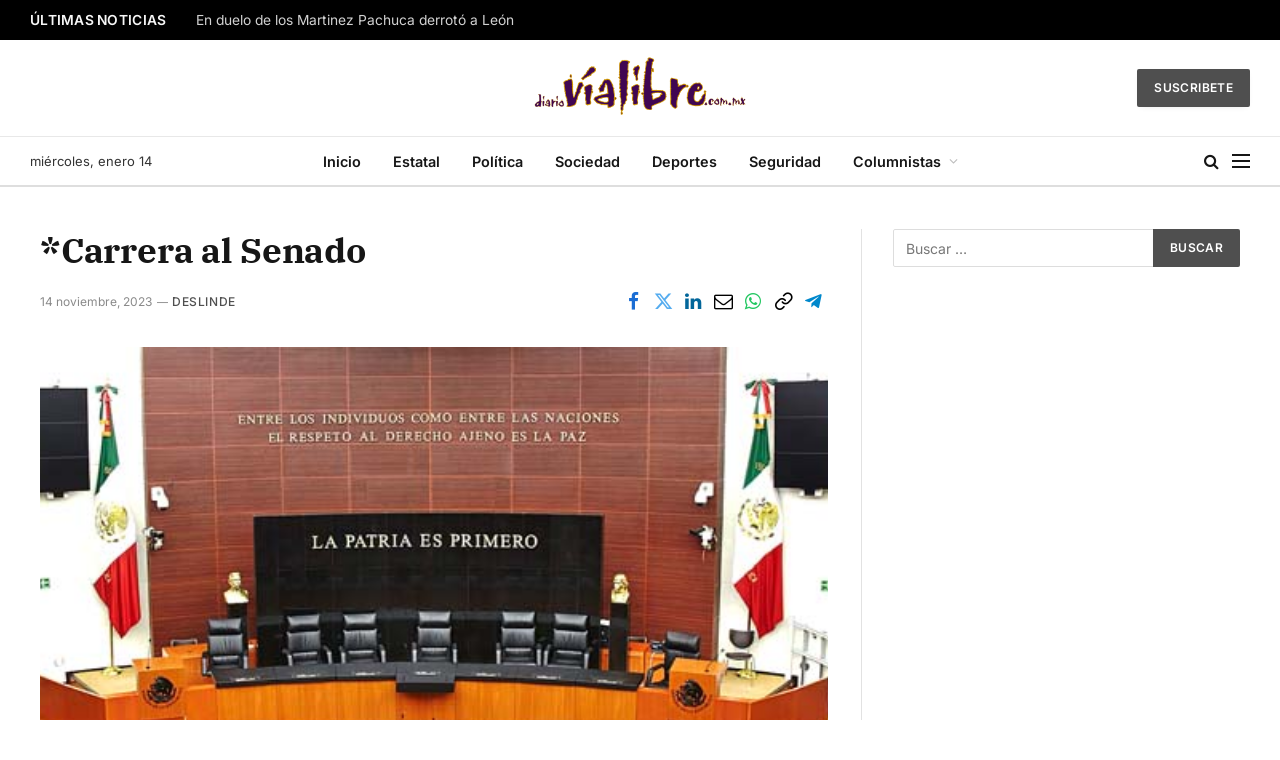

--- FILE ---
content_type: text/html; charset=utf-8
request_url: https://www.google.com/recaptcha/api2/aframe
body_size: 250
content:
<!DOCTYPE HTML><html><head><meta http-equiv="content-type" content="text/html; charset=UTF-8"></head><body><script nonce="OZS7GDPHryrzxXsmBAIt8A">/** Anti-fraud and anti-abuse applications only. See google.com/recaptcha */ try{var clients={'sodar':'https://pagead2.googlesyndication.com/pagead/sodar?'};window.addEventListener("message",function(a){try{if(a.source===window.parent){var b=JSON.parse(a.data);var c=clients[b['id']];if(c){var d=document.createElement('img');d.src=c+b['params']+'&rc='+(localStorage.getItem("rc::a")?sessionStorage.getItem("rc::b"):"");window.document.body.appendChild(d);sessionStorage.setItem("rc::e",parseInt(sessionStorage.getItem("rc::e")||0)+1);localStorage.setItem("rc::h",'1768418432059');}}}catch(b){}});window.parent.postMessage("_grecaptcha_ready", "*");}catch(b){}</script></body></html>